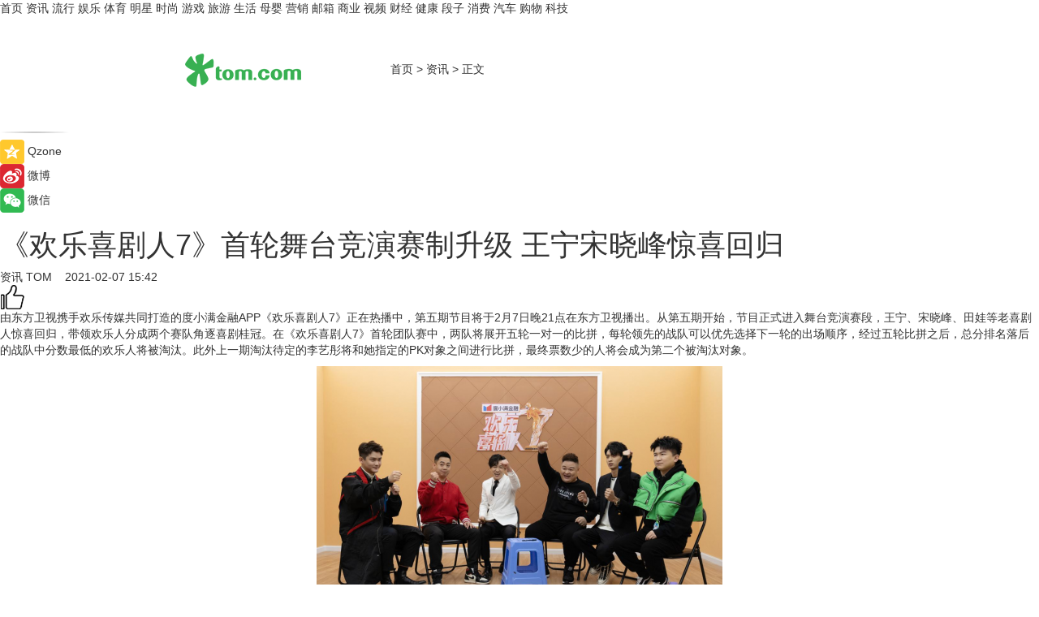

--- FILE ---
content_type: text/html
request_url: https://news.tom.com/202102/4873633524.html
body_size: 11413
content:
<!DOCTYPE html>
<html xmlns="http://www.w3.org/1999/xhtml"  lang="zh-CN" >

<!-- openCMs sreach -->
<head>
    <meta http-equiv="Content-Type" content="text/html; charset=UTF-8">
	<meta name="viewport" content="width=device-width, initial-scale=1.0">
    <meta http-equiv="X-UA-Compatible" content="IE=edge,chrome=1" >
	<meta name="referrer" content="unsafe-url" />
	<meta name="robots" content="index, follow">
   
    <title> 《欢乐喜剧人7》首轮舞台竞演赛制升级 王宁宋晓峰惊喜回归_TOM资讯</title><meta name="Description" content="由东方卫视携手欢乐传媒共同打造的度小满金融APP《欢乐喜剧人7》正在热播中，第五期节目将于2月7日晚21点在东方卫视播出。从第五期开始，节目正式进入舞台竞演赛段，王宁、宋晓峰、田娃等老喜剧人惊喜回归，带领欢乐人分成两个赛队角逐喜剧桂冠。在《欢乐喜剧人7》首轮团队赛中，两队将展开五轮一对一的比拼，每轮领先的战队可以优先选择下一轮的出场顺序，经过五轮比拼之后，总分排名落后的战队中分数最低的欢乐人将被淘汰。此外上一期淘汰待定的李艺彤将和她指定的PK对象之间进行比拼，最终票数少的人将会成为第二个被淘汰对象。">
        <meta name="keywords" content=" 首轮  舞台竞演   赛制升级  东方卫视     欢乐喜剧人  喜剧演员">
        <meta name="Imageurl" content="http://imgs.tom.com/whyz/202102/null/THUMBNAIL601f7e7549e4e.png">
        <meta property="og:type" content="article"/>
        <meta property="og:title" content=" 《欢乐喜剧人7》首轮舞台竞演赛制升级 王宁宋晓峰惊喜回归"/>
        <meta property="og:description" content="由东方卫视携手欢乐传媒共同打造的度小满金融APP《欢乐喜剧人7》正在热播中，第五期节目将于2月7日晚21点在东方卫视播出。从第五期开始，节目正式进入舞台竞演赛段，王宁、宋晓峰、田娃等老喜剧人惊喜回归，带领欢乐人分成两个赛队角逐喜剧桂冠。在《欢乐喜剧人7》首轮团队赛中，两队将展开五轮一对一的比拼，每轮领先的战队可以优先选择下一轮的出场顺序，经过五轮比拼之后，总分排名落后的战队中分数最低的欢乐人将被淘汰。此外上一期淘汰待定的李艺彤将和她指定的PK对象之间进行比拼，最终票数少的人将会成为第二个被淘汰对象。"/>
        <meta property="og:image" content="http://imgs.tom.com/whyz/202102/null/THUMBNAIL601f7e7549e4e.png"/>
        <meta property="og:url" content="https://news.tom.com/202102/4873633524.html"/>
        <meta property="og:release_date" content="2021-02-07 15:42"/>
    <meta name="applicable-device" content="pc,mobile">
	<link rel="canonical" href="https://news.tom.com/202102/4873633524.html"/>
    <!--加载图标-->
	   	 <link href="https://www.tom.com/system/modules/my.opencms.news/resources/tom/bootstrap/css/bootstrap.min.css" rel="stylesheet" type="text/css">
   	  <link href="//www.tom.com/system/modules/my.opencms.news/resources/pc/css/newcontent_auto3.css?v=4" rel="stylesheet" type="text/css">
   
	
</head>
<body>
<input  type="hidden"  value ="0" id="sltop"/>
<input  type="hidden"  value ="1054" id="jsonid"/>
<input  type="hidden"  value="/news/" id="category">
<div class="index_nav">
   <div class="index_nav_child">
<div class="index_nav_left">
<a href="//www.tom.com" title="TOM首页" id="shouye">首页</a>
<a href="//news.tom.com" title="TOM资讯" id="news">资讯</a>
<a href="//popular.tom.com" title="TOM流行" id="popular">流行</a>
<a href="//ent.tom.com" title="TOM娱乐" id="ent" >娱乐</a>
<a href="//sports.tom.com" title="TOM体育" id="sports">体育</a>
<a href="//star.tom.com" title="TOM明星" id="gossip">明星</a>
<a href="//fashion.tom.com" title="TOM时尚" id="fashion">时尚</a>
<a href="//game.tom.cn" title="TOM游戏" target="_blank" id="game">游戏</a>
<a href="//travel.tom.com" id="travel" title="TOM旅游">旅游</a>
<a href="//life.tom.com" title="TOM生活" id="life">生活</a>
<a href="//baby.tom.com" title="TOM母婴" id="baby">母婴</a>
<a href="//marketing.tom.com" title="TOM营销" id="marketing">营销</a>
<a href="//vip.tom.com" title="TOM邮箱" id="mail" target="_blank">邮箱</a>
<a href="//biz.tom.com" id="biz" title="TOM商业">商业</a>
<a href="//v.tom.com" id="tv" target="_blank" title="TOM视频">视频</a>
<a href="//finance.tom.com" id="finance" title="TOM财经">财经</a>
<a href="//health.tom.com" id="health" title="TOM健康">健康</a>
<a href="//joke.tom.com" id="joke" title="TOM段子">段子</a>
<a href="//xiaofei.tom.com" title="TOM消费" id="xiaofei">消费</a>
<a href="//car.tom.com" title="TOM汽车" id="car">汽车</a>
<a href="//www.ule.com" title="TOM购物" target="_blank">购物</a>
<a href="//tech.tom.com" title="TOM科技" id="tech">科技</a>
</div>
</div>
</div>
<div class="content_nav" id="content_nav">
    <div class="content_nav_box">
        <!--二维码-->
        <div id="qrcode" style="width:200px;height:200px;position:fixed;left:50%;top:50%; display:none;margin-left:-100px;margin-top:-100px;">aaa</div>
        <a class="back_arrow" id="back_arrow" href="javascript:history.back(-1)"><img src="https://www.tom.com/system/modules/my.opencms.news/resources/pc/pic/back_arow.png" alt></a>
        <a class="back_hot" id="back_hot" href="javascript:history.back(-1)"><img src="https://www.tom.com/system/modules/my.opencms.news/resources/pc/pic/tom_back.png" alt></a>
        <span class="tom_pc_logo"  href="https://www.tom.com"><img src="https://www.tom.com/system/modules/my.opencms.news/resources/pc/pic/tom_pc_logo.png" alt="logo"></span>
        <span class="tom_com_logo"><a href="https://www.tom.com/index2.html"> <img src="https://www.tom.com/system/modules/my.opencms.news/resources/tom/tomLogo1.png" alt="logo" ></a></span>
        <img class="tom_share" data-toggle="modal" data-target=".bs-example-modal-lg" src="//www.tom.com/system/modules/my.opencms.news/resources/pc/pic/tom_share.png" style="display: none;" alt>
		<a class="nav_left01" href="https://www.tom.com" title="网站首页" target="_blank">首页</a>
		<span class="nav_left01">&gt</span>
        <a class="nav_left01" href="https://news.tom.com" title="TOM资讯" target="_blank">资讯</a>
        <span class="nav_left01">&gt</span>
        <span class="nav_left01">正文</span>
        <span class="share_btn" name="sharebtn"  id="sharebtn" onclick="shareopen()"><img src="//www.tom.com/system/modules/my.opencms.news/resources/pc/pic/share_btn.png" alt></span>
        <div class="right_search_box" style="display:none;">
            <input value="">
            <span class="search_box_btn"><img src="//www.tom.com/system/modules/my.opencms.news/resources/pc/pic/search_btn_icon.png" alt></span>
        </div>
    </div>
</div>
<div class="wxAlert" style="display:none;z-index:9999;padding: 15px;border-radius: 3px; width:240px;height:67px;background:rgba(19,23,31,0.8);position:fixed;top:50%;left:50%;margin-top:-33.5px;margin-left:-120px;font-size:13px;color:#fff;">
    <img style="width:10px;height:9.5px;position:absolute;top:5px;right:5px;" src="https://www.tom.com/system/modules/my.opencms.news/resources/pc/pic/wx_close.png" alt>
    点击下方菜单栏  “ <img src="https://www.tom.com/system/modules/my.opencms.news/resources/shareios3.png" class="sharicoimg"  style="width: 27px; height: 27px;vertical-align: middle;" alt> ” 选择 “分享”， 把好文章分享出去!
</div>


<!-- 微信提示 -->
<div class="modal fade " id="wxmyModal" tabindex="-1" role="dialog" aria-labelledby="wxmyModalLabel" aria-hidden="true" >
    <div class="modal-dialog" >
        <img src="https://www.tom.com/system/modules/my.opencms.news/resources/shareios2.png" style="right: 0; float: right; width: 94px;margin-top:30px; margin-right:18px" alt>

        <div class="modal-content amodal-content" style="top: 250px; border:0px; width: 240px;height: 86px;left: 50%; margin-top: -33.5px;margin-left: -120px;font-size: 15px;color: rgb(255, 255, 255);background:rgba(19,23,31,0.8);padding: 4px;box-sizing: content-box;" >
            <button type="button" class="close closea" data-dismiss="modal" aria-hidden="true"  style="color: #fff;font-weight: normal; opacity: 1;">
                &times;
            </button>

            <div class="modal-body" style="padding-top:25px; text-align: center;">
                请点击右上角选择分享，把好文章分享出去
            </div>

        </div>
    </div>
</div>
<!--分享模态框-->
<div class="modal tomShare_modal fade bs-example-modal-lg tomShare_modalbs" tabindex="-1" role="dialog" aria-labelledby="myLargeModalLabel">
    <div style="margin:0;" class="modal-dialog modal-lg" role="document">
        <div class="modal-content">
            <div style="font-size:12px;" class="row text-center tomShare_modalbshe">
                <div data-dismiss="modal" class="col-xs-3"  id="pyq">
                    <img src="https://www.tom.com/system/modules/my.opencms.news/resources/pc/pic/tom_pyq.png" alt>
                    <div style="margin-top: 6px;" class="row">
                        <div class="col-xs-12">朋友圈</div>
                    </div>
                </div>
                <div data-dismiss="modal" class="col-xs-3"  id="wx">
                    <img  src="https://www.tom.com/system/modules/my.opencms.news/resources/pc/pic/tom_wechat.png" alt>
                    <div style="margin-top: 6px;" class="row">
                        <div class="col-xs-12">微信好友</div>
                    </div>
                </div>
                <div data-dismiss="modal" class="col-xs-3" id="qzone" onclick="shareToQzone()">
                    <img  src="//www.tom.com/system/modules/my.opencms.news/resources/pc/pic/tom_space.png" alt >
                    <div style="margin-top: 6px;" class="row">
                        <div class="col-xs-12">QQ空间</div>
                    </div>
                </div>
                <div data-dismiss="modal" class="col-xs-3" id="qq" onclick="shareToQQ()">
                    <img  src="https://www.tom.com/system/modules/my.opencms.news/resources/pc/pic/tom_qq1.png" alt>
                    <div style="margin-top: 6px;" class="row">
                        <div class="col-xs-12">QQ</div>
                    </div>
                </div>
            </div>
            <div style="" class="row">
                <div data-dismiss="modal" style="" class="col-xs-12 text-center tomShare_modalfb">
                    取消
                </div>
            </div>
        </div>
    </div>
</div>
<!--文章内容部分-->
<div class="content_body_box">
    <div class="content_body_left" id="content_body_left">
        <div class="scan_box">
            <div class="scan_box_text"></div>
            <div class="scan_box_img" id="scan_box_img"></div>
        </div>
        <div class="left_line"><img src="https://www.tom.com/system/modules/my.opencms.news/resources/pc/pic/left_line.png" alt></div>
        <div class="kongjian_share">
            <span class="kongjian_share_img"><img src="https://www.tom.com/system/modules/my.opencms.news/resources/pc/pic/kongjian_share.png" alt></span>
            <span class="kongjian_share_text">Qzone</span>
        </div>
        <div class="weibo_share">
            <span class="weibo_share_img"><img src="https://www.tom.com/system/modules/my.opencms.news/resources/pc/pic/weibo_share.png" alt></span>
            <span class="weibo_share_text">微博</span>
        </div>
        <div class="weixin_share">
            <span class="weixin_share_img"><img src="https://www.tom.com/system/modules/my.opencms.news/resources/pc/pic/weixin_share.png" alt></span>
            <span class="weixin_share_text">微信</span>
            <span class="weixin_share_scan" id="weixin_share_scan">
				</span>
        </div>
    </div>
    <div class="content_body_center" id="content_body_center">
        <div class="content_news_box">
            <h1 class="news_box_title news_box_title1"> 《欢乐喜剧人7》首轮舞台竞演赛制升级 王宁宋晓峰惊喜回归</h1>

                <!-- 写下想法弹出框 -->
                <div id="alert_share" style="display:none;border-color:rgba(66,66,66,0.1);background-color:#fff;box-shadow: 4px 7px 9px -8px rgb(66,66,66);color:#000000;" class="alert alert-success alert-dismissable fade in">
                    <button style="top: -13px;right: -26px;outline: 0;" type="button" class="close" aria-hidden="true">
                        &times;
                    </button>
                    <img style="width:14px;height:14px;" src="https://www.tom.com/system/modules/my.opencms.news/resources/pc/pic/tom_check.png" alt >
                    <strong>为推荐给更多人</strong>
                    <strong data-toggle="modal"  class="setdata" data-target=".bs-example-modal-lg" style="color:#31ba52;" >分享写下你的想法></strong>
                </div>
				
				  
				<div class="news_box_inforlinre">
				<div class="news_box_inforlinreab"></div>
                <div class="news_box_infor">
				<span class="formtag">资讯</span>
				 <span class="infor_from infor_froma">

								<a class="infor_from_a" href="/sourcelink.html?linkfrom=http://www.tom.com"  target="_blank"            rel="nofollow">
											TOM  &nbsp;&nbsp;</a>
									</span>
						<span class="infor_time">
							2021-02-07 15:42</span>
                   
                    <!--点赞新样式-->
                     	<div class="tom_fabulous tom_fabulousa">
                        <div class="tom_fabulousdiv" id="m_like">
                            <img class="tom_fabulousimg" src="https://www.tom.com/system/modules/my.opencms.news/resources/tom/phone_noclick.png" alt ><span class="tom_fabulousspan" id="num"></span>
                        </div>

                    </div>
                </div>
                <div class="news_box_text">
                    <html>
 <head></head>
 <body>
  <p>由东方卫视携手欢乐传媒共同打造的度小满金融APP《欢乐喜剧人7》正在热播中，第五期节目将于2月7日晚21点在东方卫视播出。从第五期开始，节目正式进入舞台竞演赛段，王宁、宋晓峰、田娃等老喜剧人惊喜回归，带领欢乐人分成两个赛队角逐喜剧桂冠。在《欢乐喜剧人7》首轮团队赛中，两队将展开五轮一对一的比拼，每轮领先的战队可以优先选择下一轮的出场顺序，经过五轮比拼之后，总分排名落后的战队中分数最低的欢乐人将被淘汰。此外上一期淘汰待定的李艺彤将和她指定的PK对象之间进行比拼，最终票数少的人将会成为第二个被淘汰对象。</p> 
  <center>
   <img src="http://imgs.tom.com/whyz/202102/null/CONTENT601f7e74e827e.png" alt="《欢乐喜剧人7》首轮舞台竞演赛制升级 王宁宋晓峰惊喜回归" border="0">
  </center> 
  <p>老喜剧人的回归将为观众带来精彩表现，曾经在《欢乐喜剧人》舞台上留下16个作品的王宁，这次会带来什么作品？代队长田娃和从助演嘉宾到主演的孔云龙又会有什么样的精彩表现？</p> 
  <p><strong>田娃魔性台词“嘎嘎一嘎子”相当洗脑 王宁搞笑演绎揭示影视行业恶习</strong></p> 
  <p>作为大众熟悉的喜剧演员，“实力笑匠”王宁和喜剧界的“甜蜜宝贝”田娃此次迎来正面PK。田娃出演的田大坑，因为参加同学会穿着问题和媳妇闹崩，又因为各种误会在同学会上帮仰慕自己媳妇的同学传话，上演了一出令人啼笑皆非的闹剧。他魔性的台词“嘎嘎一嘎子”也相当洗脑，迅速引起欢乐人们争相模仿。</p> 
  <center>
   <img src="http://imgs.tom.com/whyz/202102/null/CONTENT601f7e751ee6f.png" alt="《欢乐喜剧人7》首轮舞台竞演赛制升级 王宁宋晓峰惊喜回归" border="0">
  </center> 
  <p>而参加过两季《欢乐喜剧人》的王宁，此次回到喜剧人舞台结合自己的真实经历，通过一个籍籍无名却一直坚持演员梦的小角色和念字母代替台词的小鲜肉、倚老卖老毫无职业操守的老戏骨进行对比，揭示了影视行业的恶习。此外还通过戏中戏的方式，还原了李成儒经典三连“如芒在背、如鲠在喉、如坐针毡”，作品好笑之余又意蕴深长。</p> 
  <center>
   <img src="http://imgs.tom.com/whyz/202102/null/CONTENT601f7e7549e4e.png" alt="《欢乐喜剧人7》首轮舞台竞演赛制升级 王宁宋晓峰惊喜回归" border="0">
  </center> 
  <p><strong>德云三哥孔云龙“一心求火” 范湉湉再现女演员的日常泪洒当场</strong></p> 
  <p>第一次以主演的身份登上《欢乐喜剧人》舞台的孔云龙，演绎了一个“为了火”付出各种努力的喜剧形象。为此他不惜自黑的同时也不忘“黑”一把同门师兄弟，他吐槽岳云鹏火了之后开始吃营养早餐，孟鹤堂火了之后盘于谦老师的脑袋，张鹤伦三进三出德云社。为了能火他不仅自认有三大绝症“撞不死，崩不死，摔不死”，还在舞台上跳舞，最终更是被李云杰和张鹤伦拖着下台。</p> 
  <center>
   <img src="http://imgs.tom.com/whyz/202102/null/CONTENT601f7e757428a.png" alt="《欢乐喜剧人7》首轮舞台竞演赛制升级 王宁宋晓峰惊喜回归" border="0">
  </center> 
  <p>天不怕地不怕的搞笑女孩范湉湉此次演绎了一个为了拍戏在片场孤零零过节的女演员，前一刻和剧组工作人员热热闹闹开玩笑，后一刻一个人孤零零的过节，最后面对远道而来的“父母”更是感动到泪洒现场。她的表演也引起同为演员的欢乐人们的共鸣，大家都红了眼眶。</p> 
  <center>
   <img src="http://imgs.tom.com/whyz/202102/null/CONTENT601f7e75a0839.png" alt="《欢乐喜剧人7》首轮舞台竞演赛制升级 王宁宋晓峰惊喜回归" border="0">
  </center> 
  <p><strong>李艺彤演绎重度选择困难症患者 淘汰赛开始将有欢乐人离开舞台</strong></p> 
  <p>继上次大跳应援舞的李艺彤，此次演绎了一个重度选择困难症患者，该不该答应男朋友求婚、要不要跟朋友喝下午茶等问题都能让她纠结不已，难以做决定。最终她在心理医生为她设置的情景式疗法中，偶遇前男友，又正好碰上初中同学打劫，面对两人的追求和表白，她听从内心真实想法，选择了救前男友，突破内心障碍成功治愈选择困难症，还收获了甜甜的爱情。</p> 
  <center>
   <img src="http://imgs.tom.com/whyz/202102/null/CONTENT601f7e75d07d1.png" alt="《欢乐喜剧人7》首轮舞台竞演赛制升级 王宁宋晓峰惊喜回归" border="0">
  </center> 
  <p>欢乐人们经过前几期的喜剧学习，逐渐找到喜剧表演的感觉。而老喜剧人的回归在惊喜之余，也让两队之间的比拼变得更具看点。本期王宁带领的“火龙果队”和田娃带领的“地瓜队”之间将上演什么精彩的比拼，究竟谁胜谁负？每周日晚21点敬请锁定东方卫视《欢乐喜剧人7》，赛制升级，欢乐常在。</p> 
  <p>&nbsp;</p>
 </body>
</html><!--增加原创提示-->
					<span id="adright" style="color: #ffffff;display:none">0</span>
                </div>
				</div>
				<div class="news_box_banner_pc1" style="margin-top: 10px;margin-bottom: 20px;">
					<a class="a_img_border" href="//game.tom.com?pop=1"  rel="nofollow"  ><img src="https://www.tom.com/system/modules/my.opencms.news/resources/pc/pic/banner/tem_pc1.jpg" alt/>
					<div class="guanggao">
						广告
					</div>
					</a>
				</div>
				
                <div class="news_box_operation">
				  <div class="news_box_report news_box_reporta"><a href="https://www.tom.com/partner/jubao.html" target="_blank" rel="nofollow">举报</a></div>
					 	<span class="infor_author">责任编辑：
							WY-BD</span>
                  
                    <div style="margin-top: 50px;text-align: center;">
                        <div style="display: inline-block;" id="pc_like">
                            <img src="https://www.tom.com/system/modules/my.opencms.news/resources/pc/pic/pc_noclick.png"   alt >
                            <p style="margin-top: 10px;" id="num"></p>
                        </div>
                    </div>
                </div>
				  <div class="news_box_operation_mhead" >
				  
				  </div>
                <div class="news_box_operation_m" style="text-align:right;font-size:13px;color:#666666;margin-bottom:20px;">
                    责任编辑：
                    WY-BD<!--<div style="margin-top: 40px;text-align: center;">
                        <div style="display: inline-block; border: 1px solid #c5c5c5; border-radius: 51px; padding: 5px; min-width: 134px; font-size: 16px; cursor: pointer; color: #4f5054;" id="m_like">
                            <img style="vertical-align: middle;width: 20px;" src="//www.tom.com/system/modules/my.opencms.news/resources/tom/phone_noclick.png"><span style="margin-top: 10px;vertical-align: middle;padding-left: 5px;" id="num">赞</span>
                        </div>

                    </div>-->

                </div>
            <!-- app分享-->
            <div class="news_box_share" id="news_box_share">
                <div id="sharetxt" class="share_title" >
                    <span>————</span>&nbsp;&nbsp;&nbsp;&nbsp;分享到&nbsp;&nbsp;&nbsp;&nbsp;<span>————</span>
                </div>
                <div id="sharebtn4" class="contect_share">
                    <div class="share_platform">
                        <div class="share_weixin"><a id="wx" onclick="shareToWx()">
                            <div><img src="https://www.tom.com/system/modules/my.opencms.news/resources/pc/pic/weixin3.png"></div>
                            <div class="share_text">微信好友</div>
                        </a>
                        </div>
                        <div class="share_quan"><a id="pyq" onclick="shareToWxpyq()">
                            <div><img src="https://www.tom.com/system/modules/my.opencms.news/resources/pc/pic/quan3.png"></div>
                            <div class="share_text">朋友圈</div>
                        </a>
                        </div>
                        <div class="share_qq"><a id="qq" onclick="shareToQQ()">
                            <div><img src="https://www.tom.com/system/modules/my.opencms.news/resources/pc/pic/QQ3.png"></div>
                            <div class="share_text">QQ好友</div>
                        </a>
                        </div>
                        <div class="share_kongjian"><a id="qzone" onclick="shareToQzone()">
                            <div><img src="https://www.tom.com/system/modules/my.opencms.news/resources/pc/pic/kongjian3.png"></div>
                            <div class="share_text">QQ空间</div>
                        </a>
                        </div>
                        <script id="app" type="text/javascript"></script>
                    </div>
                </div>
            </div>
            <div class="news_box_banner_pc"></div>
        </div>
		
		  <div class="news_box_banner_phone">
       
    </div>
		
			
		<div class="shoujiline"></div>
		<div class="shouji">
			<div class="pic_news_title">
				<span class="mrelation_titlespanicom">&nbsp;</span>
				<span class="mrelation_titlespan">相关推荐</span>
			</div>
			<div class='news'>        <div class='news-left'>            <div class='desc' style='vertical-align: middle;'>                <div class='news_left_title'><a href='//star.tom.com/202205/1806005683.html'>钟欣潼《乘风破浪》初亮相 《天外来物》舞台引发关注</a>                </div>                <div class='footer' style='float: left;margin-top:5px;'>                    <div class='footer_source'>                       <span>奇偶记娱乐</span>                    </div>                </div>                <span class='push_time push_timea' style='line-height:19px;margin-top:10px'>05-21 16:21</span></div>        </div>        <a href='//star.tom.com/202205/1806005683.html'>            <div class='pic'>                <img class='pic1' src='https://imgs.tom.com/gossip/202205/1806005683/THUMBNAILFADFF9B82CA54A7E.jpg' alt='钟欣潼《乘风破浪》初亮相 《天外来物》舞台引发关注'>            </div>        </a>    </div><div class='three_image_news'>        <a href='//ent.tom.com/202205/1119206578.html'>            <div class='news_title'>阿云嘎《爱乐之都》被演员匠心精神打动落泪 称在舞台上要有自信</div>            <div class='news_pic3'>                <img class='pic1' src='https://imgs.tom.com/ent/202205/1119206578/THUMBNAIL2c7cd3cc5fce2b97.jpg' alt='阿云嘎《爱乐之都》被演员匠心精神打动落泪 称在舞台上要有自信'>                <img class='pic2' src='https://imgs.tom.com/ent/202205/1119206578/THUMBNAILafc2c22c09608f6e.jpg' alt='阿云嘎《爱乐之都》被演员匠心精神打动落泪 称在舞台上要有自信'>                <img class='pic2' src='https://imgs.tom.com/ent/202205/1119206578/THUMBNAIL964e0ae25a099c02.jpg' alt='阿云嘎《爱乐之都》被演员匠心精神打动落泪 称在舞台上要有自信'>            </div>        </a>        <div class='news_infor'>            <div class='source'>                <span>南方娱乐网</span>            </div>            <span class='push_time'>05-24 19:01</span>        </div>    </div><div class='news'>        <div class='news-left'>            <div class='desc' style='vertical-align: middle;'>                <div class='news_left_title'><a href='//ent.tom.com/202205/1386608955.html'>苏有朋《了不起！舞社》社长力势不可挡 畅聊火锅局贡献连环惊喜</a>                </div>                <div class='footer' style='float: left;margin-top:5px;'>                    <div class='footer_source'>                       <span>南方娱乐网</span>                    </div>                </div>                <span class='push_time push_timea' style='line-height:19px;margin-top:10px'>05-17 08:26</span></div>        </div>        <a href='//ent.tom.com/202205/1386608955.html'>            <div class='pic'>                <img class='pic1' src='https://imgs.tom.com/ent/202205/1386608955/THUMBNAIL1749ab7a2d343cbc.jpg' alt='苏有朋《了不起！舞社》社长力势不可挡 畅聊火锅局贡献连环惊喜'>            </div>        </a>    </div><div class='news'>        <div class='news-left'>            <div class='desc' style='vertical-align: middle;'>                <div class='news_left_title'><a href='//ent.tom.com/202205/1831205525.html'>那英初舞台重现《守候》 录音室版本惊喜上线</a>                </div>                <div class='footer' style='float: left;margin-top:5px;'>                    <div class='footer_source'>                       <span>南方娱乐网</span>                    </div>                </div>                <span class='push_time push_timea' style='line-height:19px;margin-top:10px'>05-22 20:02</span></div>        </div>        <a href='//ent.tom.com/202205/1831205525.html'>            <div class='pic'>                <img class='pic1' src='https://imgs.tom.com/ent/202205/1831205525/THUMBNAILd15a78699f0a734f.jpg' alt='那英初舞台重现《守候》 录音室版本惊喜上线'>            </div>        </a>    </div><div class='three_image_news'>        <a href='//star.tom.com/202205/1021402584.html'>            <div class='news_title'>胡彦斌与原唱共创改编舞台，《为歌而赞》第二季精彩加料！</div>            <div class='news_pic3'>                <img class='pic1' src='https://imgs.tom.com/gossip/202205/1021402584/THUMBNAIL642cc35c4563a690.jpg' alt='胡彦斌与原唱共创改编舞台，《为歌而赞》第二季精彩加料！'>                <img class='pic2' src='https://imgs.tom.com/gossip/202205/1021402584/THUMBNAIL80828e762866eba0.jpg' alt='胡彦斌与原唱共创改编舞台，《为歌而赞》第二季精彩加料！'>                <img class='pic2' src='https://imgs.tom.com/gossip/202205/1021402584/THUMBNAIL707910695f2054fd.jpg' alt='胡彦斌与原唱共创改编舞台，《为歌而赞》第二季精彩加料！'>            </div>        </a>        <div class='news_infor'>            <div class='source'>                <span>京娱网</span>            </div>            <span class='push_time'>05-24 08:47</span>        </div>    </div></div>
		
		<div class="recommend_text">
		      <div class="relation_title" id="list-container">
		          <span style=""  class="relation_titlespanico">&nbsp;</span>
		          <span style="" class="relation_titlespan">热点精选</span>
		      </div>
		   <div class='item-container item-none item-noned'><ul class='tem-nonere'><li class='item-left'><a  class='a_img_border'  target='_blank' href='//xiaofei.tom.com/202205/1130008211.html'><img class='item-img' src='https://imgs.tom.com/xiaofei/202205/1130008211/THUMBNAIL9dbffe27dc2f3c41.jpg' alt='ColorOS 12流畅再升级，Reno8系列36个月后依旧畅快'></a></li><li class='item-right'><div class='divh4'><a target='_blank' href='//xiaofei.tom.com/202205/1130008211.html'>ColorOS 12流畅再升级，Reno8系列36个月后依旧畅快</a></div><p class='soddd'><span class='spanna'>泡泡网</span><span class='publish-time publish-timepc'>2022-05-24 19:48</span><span class='publish-time publish-timemb'>05-24 19:48</span></p></li></ul></div><div class='item-container item-none item-noneb'><div class='divh4'><a target='_blank' href='//xiaofei.tom.com/202205/1130008111.html'>双芯人像旗舰OPPO Reno8 Pro+，618换机值得买吗</a></div><ul><li class='item-center'><a class='a_img_border' target='_blank' href='//xiaofei.tom.com/202205/1130008111.html'><img class='item-img' src='https://imgs.tom.com/xiaofei/202205/1130008111/THUMBNAIL399ecada4206bee5.jpg' alt='双芯人像旗舰OPPO Reno8 Pro+，618换机值得买吗'></a></li><li class='item-center'><a class='a_img_border' target='_blank' href='//xiaofei.tom.com/202205/1130008111.html'><img class='item-img' src='https://imgs.tom.com/xiaofei/202205/1130008111/THUMBNAIL7858240258ac293a.jpg' alt='双芯人像旗舰OPPO Reno8 Pro+，618换机值得买吗'></a></li><li class='item-center'><a class='a_img_border' target='_blank' href='//xiaofei.tom.com/202205/1130008111.html'><img class='item-img' src='https://imgs.tom.com/xiaofei/202205/1130008111/THUMBNAILfe2232ea54405cf6.jpg' alt='双芯人像旗舰OPPO Reno8 Pro+，618换机值得买吗'></a></li></ul><div class='item-bottom'><p class='soddd'><span class='spanna'>泡泡网</span><span class='publish-time publish-timepc'>2022-05-24 19:33</span><span class='publish-time publish-timemb'>05-24 19:33</span></p></div></div><div class='item-container item-none item-noned'><ul class='tem-nonere'><li class='item-left'><a  class='a_img_border'  target='_blank' href='//ent.tom.com/202205/1103003543.html'><img class='item-img' src='https://imgs.tom.com/ent/202205/1103003543/THUMBNAIL9D11466A5E6140E8.jpg' alt='《诗眼倦天涯》电影幕后纪实“天”辑发布：千江万湖踏云来'></a></li><li class='item-right'><div class='divh4'><a target='_blank' href='//ent.tom.com/202205/1103003543.html'>《诗眼倦天涯》电影幕后纪实“天”辑发布：千江万湖踏云来</a></div><p class='soddd'><span class='spanna'>南方娱乐网</span><span class='publish-time publish-timepc'>2022-05-24 19:24</span><span class='publish-time publish-timemb'>05-24 19:24</span></p></li></ul></div><div class='item-container item-none item-noneb'><div class='divh4'><a target='_blank' href='//ent.tom.com/202205/1103002777.html'>《安娜的爱人》定档5月28日，李承铉陈艳茜深陷爱情疑云</a></div><ul><li class='item-center'><a class='a_img_border' target='_blank' href='//ent.tom.com/202205/1103002777.html'><img class='item-img' src='https://imgs.tom.com/ent/202205/1103002777/THUMBNAILb5790179fdf205db.jpg' alt='《安娜的爱人》定档5月28日，李承铉陈艳茜深陷爱情疑云'></a></li><li class='item-center'><a class='a_img_border' target='_blank' href='//ent.tom.com/202205/1103002777.html'><img class='item-img' src='https://imgs.tom.com/ent/202205/1103002777/THUMBNAIL23669be836e0e70e.jpg' alt='《安娜的爱人》定档5月28日，李承铉陈艳茜深陷爱情疑云'></a></li><li class='item-center'><a class='a_img_border' target='_blank' href='//ent.tom.com/202205/1103002777.html'><img class='item-img' src='https://imgs.tom.com/ent/202205/1103002777/THUMBNAILb9e2a84d43f30977.jpg' alt='《安娜的爱人》定档5月28日，李承铉陈艳茜深陷爱情疑云'></a></li></ul><div class='item-bottom'><p class='soddd'><span class='spanna'>南方娱乐网</span><span class='publish-time publish-timepc'>2022-05-24 19:11</span><span class='publish-time publish-timemb'>05-24 19:11</span></p></div></div><div class='item-container item-none item-noneb'><div class='divh4'><a target='_blank' href='//ent.tom.com/202205/1119206578.html'>阿云嘎《爱乐之都》被演员匠心精神打动落泪 称在舞台上要有自信</a></div><ul><li class='item-center'><a class='a_img_border' target='_blank' href='//ent.tom.com/202205/1119206578.html'><img class='item-img' src='https://imgs.tom.com/ent/202205/1119206578/THUMBNAIL2c7cd3cc5fce2b97.jpg' alt='阿云嘎《爱乐之都》被演员匠心精神打动落泪 称在舞台上要有自信'></a></li><li class='item-center'><a class='a_img_border' target='_blank' href='//ent.tom.com/202205/1119206578.html'><img class='item-img' src='https://imgs.tom.com/ent/202205/1119206578/THUMBNAILafc2c22c09608f6e.jpg' alt='阿云嘎《爱乐之都》被演员匠心精神打动落泪 称在舞台上要有自信'></a></li><li class='item-center'><a class='a_img_border' target='_blank' href='//ent.tom.com/202205/1119206578.html'><img class='item-img' src='https://imgs.tom.com/ent/202205/1119206578/THUMBNAIL964e0ae25a099c02.jpg' alt='阿云嘎《爱乐之都》被演员匠心精神打动落泪 称在舞台上要有自信'></a></li></ul><div class='item-bottom'><p class='soddd'><span class='spanna'>南方娱乐网</span><span class='publish-time publish-timepc'>2022-05-24 19:01</span><span class='publish-time publish-timemb'>05-24 19:01</span></p></div></div><div class='item-container item-none item-noned'><ul class='tem-nonere'><li class='item-left'><a  class='a_img_border'  target='_blank' href='//biz.tom.com/202205/1122808127.html'><img class='item-img' src='https://imgs.tom.com/biz/202205/1122808127/THUMBNAILD08567257E614AFB.jpg' alt='快手Q1营收210.67亿元同比增长23.8%，电商交易总额达1750.76亿元'></a></li><li class='item-right'><div class='divh4'><a target='_blank' href='//biz.tom.com/202205/1122808127.html'>快手Q1营收210.67亿元同比增长23.8%，电商交易总额达1750.76亿元</a></div><p class='soddd'><span class='spanna'>猎云网</span><span class='publish-time publish-timepc'>2022-05-24 17:57</span><span class='publish-time publish-timemb'>05-24 17:57</span></p></li></ul></div><div class='item-container item-none item-noneb'><div class='divh4'><a target='_blank' href='//life.tom.com/202205/4125581292.html'>手杨超越玩转Z世代 “周黑鸭单手吃虾”成流行新吃法</a></div><ul><li class='item-center'><a class='a_img_border' target='_blank' href='//life.tom.com/202205/4125581292.html'><img class='item-img' src='https://imgs.tom.com/whyz/202205/4125581292/THUMBNAILf667a0f1f539f389.jpeg' alt='手杨超越玩转Z世代 “周黑鸭单手吃虾”成流行新吃法'></a></li><li class='item-center'><a class='a_img_border' target='_blank' href='//life.tom.com/202205/4125581292.html'><img class='item-img' src='https://imgs.tom.com/whyz/202205/4125581292/THUMBNAIL3ba807b58f3f7126.jpeg' alt='手杨超越玩转Z世代 “周黑鸭单手吃虾”成流行新吃法'></a></li><li class='item-center'><a class='a_img_border' target='_blank' href='//life.tom.com/202205/4125581292.html'><img class='item-img' src='https://imgs.tom.com/whyz/202205/4125581292/THUMBNAILc66742d57abcea6c.jpeg' alt='手杨超越玩转Z世代 “周黑鸭单手吃虾”成流行新吃法'></a></li></ul><div class='item-bottom'><p class='soddd'><a href=http://www.tom.com target='_blank' rel='nofollow' class='source_text'>TOM</a><span class='publish-time publish-timepc'>2022-05-24 17:55</span><span class='publish-time publish-timemb'>05-24 17:55</span></p></div></div><div class='item-container item-none item-noneb'><div class='divh4'><a target='_blank' href='//fashion.tom.com/202205/4123029336.html'>京东奢品618携重磅福利开启预售！定金最高膨胀100倍、爆品低至3折</a></div><ul><li class='item-center'><a class='a_img_border' target='_blank' href='//fashion.tom.com/202205/4123029336.html'><img class='item-img' src='https://imgs.tom.com/whyz/202205/4123029336/THUMBNAIL4603eeab7a93ed2d.jpeg' alt='京东奢品618携重磅福利开启预售！定金最高膨胀100倍、爆品低至3折'></a></li><li class='item-center'><a class='a_img_border' target='_blank' href='//fashion.tom.com/202205/4123029336.html'><img class='item-img' src='https://imgs.tom.com/whyz/202205/4123029336/THUMBNAILaf02e99b68fdc83f.jpeg' alt='京东奢品618携重磅福利开启预售！定金最高膨胀100倍、爆品低至3折'></a></li><li class='item-center'><a class='a_img_border' target='_blank' href='//fashion.tom.com/202205/4123029336.html'><img class='item-img' src='https://imgs.tom.com/whyz/202205/4123029336/THUMBNAIL8299110ae38aabde.jpeg' alt='京东奢品618携重磅福利开启预售！定金最高膨胀100倍、爆品低至3折'></a></li></ul><div class='item-bottom'><p class='soddd'><a href=http://www.tom.com target='_blank' rel='nofollow' class='source_text'>TOM</a><span class='publish-time publish-timepc'>2022-05-24 17:49</span><span class='publish-time publish-timemb'>05-24 17:49</span></p></div></div><div class='item-container item-none item-noned'><ul class='tem-nonere'><li class='item-left'><a  class='a_img_border'  target='_blank' href='//life.tom.com/202205/1122681364.html'><img class='item-img' src='https://imgs.tom.com/life/202205/1122681364/THUMBNAIL28556dd0e1e9e307.jpg' alt='后来者”分羹线上 剧本杀实体店还有几成机会'></a></li><li class='item-right'><div class='divh4'><a target='_blank' href='//life.tom.com/202205/1122681364.html'>后来者”分羹线上 剧本杀实体店还有几成机会</a></div><p class='soddd'><span class='spanna'>北京商报网</span><span class='publish-time publish-timepc'>2022-05-24 17:30</span><span class='publish-time publish-timemb'>05-24 17:30</span></p></li></ul></div><div class='item-container item-none item-noneb'><div class='divh4'><a target='_blank' href='//xiaofei.tom.com/202205/4119520710.html'> 蝉妈妈发布抖音Q1滋补膳食行业报告：女性养生产品占头部市场</a></div><ul><li class='item-center'><a class='a_img_border' target='_blank' href='//xiaofei.tom.com/202205/4119520710.html'><img class='item-img' src='https://imgs.tom.com/whyz/202205/4119520710/THUMBNAIL1941eb25b4c2d7ab.jpg' alt=' 蝉妈妈发布抖音Q1滋补膳食行业报告：女性养生产品占头部市场'></a></li><li class='item-center'><a class='a_img_border' target='_blank' href='//xiaofei.tom.com/202205/4119520710.html'><img class='item-img' src='https://imgs.tom.com/whyz/202205/4119520710/THUMBNAILb32890640e690d09.jpg' alt=' 蝉妈妈发布抖音Q1滋补膳食行业报告：女性养生产品占头部市场'></a></li><li class='item-center'><a class='a_img_border' target='_blank' href='//xiaofei.tom.com/202205/4119520710.html'><img class='item-img' src='https://imgs.tom.com/whyz/202205/4119520710/THUMBNAIL6cca80d9dcbc9688.jpg' alt=' 蝉妈妈发布抖音Q1滋补膳食行业报告：女性养生产品占头部市场'></a></li></ul><div class='item-bottom'><p class='soddd'><a href=http://www.tom.com target='_blank' rel='nofollow' class='source_text'>TOM</a><span class='publish-time publish-timepc'>2022-05-24 17:28</span><span class='publish-time publish-timemb'>05-24 17:28</span></p></div></div></div> 
		   <div class="newdixian">
        人家也是有底线的啦~
    </div>
		
    </div>

  
  
   
  
  
    <div class="content_body_right" id="content_body_right">
		 <div class="body_right_banner" id="body_right_banner"><div class="guanggao" style="display:none">广告</div>
        </div>
	
        <div class="recommend_pic_news" id="recommend_pic_news">
            <div class="pic_news_title">相关推荐</div>

            <div class='pic_news01'><a href='//star.tom.com/202205/1806005683.html' target='_blank' title='钟欣潼《乘风破浪》初亮相 《天外来物》舞台引发关注'><img src='https://imgs.tom.com/gossip/202205/1806005683/THUMBNAILFADFF9B82CA54A7E.jpg' width='270' height='152' alt><p class='pic_news01_title'>钟欣潼《乘风破浪》初亮相 《天外来物》舞台引发关注</p></a></div><div class='friend_line'></div><div class='pic_news01'><a href='//ent.tom.com/202205/1119206578.html' target='_blank' title='阿云嘎《爱乐之都》被演员匠心精神打动落泪 称在舞台上要有自信'><img src='https://imgs.tom.com/ent/202205/1119206578/THUMBNAIL2c7cd3cc5fce2b97.jpg' width='270' height='152' alt><p class='pic_news01_title'>阿云嘎《爱乐之都》被演员匠心精神打动落泪 称在舞台上要有自信</p></a></div><div class='friend_line'></div><div class='pic_news01'><a href='//ent.tom.com/202205/1386608955.html' target='_blank' title='苏有朋《了不起！舞社》社长力势不可挡 畅聊火锅局贡献连环惊喜'><img src='https://imgs.tom.com/ent/202205/1386608955/THUMBNAIL1749ab7a2d343cbc.jpg' width='270' height='152' alt><p class='pic_news01_title'>苏有朋《了不起！舞社》社长力势不可挡 畅聊火锅局贡献连环惊喜</p></a></div><div class='friend_line'></div><div class='pic_news01'><a href='//ent.tom.com/202205/1831205525.html' target='_blank' title='那英初舞台重现《守候》 录音室版本惊喜上线'><img src='https://imgs.tom.com/ent/202205/1831205525/THUMBNAILd15a78699f0a734f.jpg' width='270' height='152' alt><p class='pic_news01_title'>那英初舞台重现《守候》 录音室版本惊喜上线</p></a></div><div class='friend_line'></div><div class='pic_news01'><a href='//star.tom.com/202205/1021402584.html' target='_blank' title='胡彦斌与原唱共创改编舞台，《为歌而赞》第二季精彩加料！'><img src='https://imgs.tom.com/gossip/202205/1021402584/THUMBNAIL642cc35c4563a690.jpg' width='270' height='152' alt><p class='pic_news01_title'>胡彦斌与原唱共创改编舞台，《为歌而赞》第二季精彩加料！</p></a></div><div class='friend_line'></div></div>
       
         <div id="makeline"></div>
        <input type='hidden' id="markvalue"/>
        <div class="body_right_banner" id="body_right_bottom_banner"><div class="guanggao">广告</div>
        </div>
    </div>
</div>
	<span  id="back_top"></span>
	 <span class="ina_fhdb" id="ina_fhdb"><img src="//www.tom.com/system/modules/my.opencms.news/resources/tom/fhdb1.png" alt></span>

<!--  内容页底部信息-->
<div class="sohu-index-v3" style="margin-top: 60px;margin-bottom:-50px">
    <div class="service-info area clearfix1">
        <div class="report">
            <ul style="padding-left: 50px;width: 1180px;">
             	<li style="margin-left:60px;">
					<a href="http://www.beian.gov.cn/portal/registerSystemInfo?recordcode=11010502041454" target="_blank" rel="nofollow" >
					<img src="//www.tom.com/system/modules/my.opencms.news/resources/tomcms/g-a.png"   width="36px" height="36px"  alt="" >京公网安备<br>11010502041454号</a>
				</li>
				<li style="margin-left:20px;">
					<a href="//www.12377.cn" target="_blank" rel="nofollow" ><img src="//www.tom.com/system/modules/my.opencms.news/resources/tomcms/pic02.jpg"   width="30px" height="32px"   alt="">网上有害信息<br>举报专区</a>
				</li>
				<li style="margin-left:-10px;">
					<a href="//www.12377.cn" target="_blank" rel="nofollow"><img src="//www.tom.com/system/modules/my.opencms.news/resources/tomcms/pic02.jpg"  width="30px" height="32px"  alt="">中央网信办违法和<br>不良信息举报中心</a>
				</li>
				<li style="margin-left:10px;">
					<a href="//www.12321.cn" target="_blank" rel="nofollow"><img src="//www.tom.com/system/modules/my.opencms.news/resources/tomcms/1232l-j.png"   width="36px" height="36px" alt="">12321垃圾信息<br>举报中心</a>
				</li>
				<li style="margin-left:0px;">
					<!-- 此链接不能使用https协议 20210827 -->
					<a href="http://www.bjjubao.org/index.htm" target="_blank" rel="nofollow"><img src="//www.tom.com/system/modules/my.opencms.news/resources/tomcms/pic03.gif"   width="28px" height="32px"  alt="">北京市互联网举报<br>中心</a>
				</li>
            </ul>
        </div>
        <div class="license clearfix1">
            <div class="left boxA">

                <p><a href="https://news.tom.com/paizhao/05.html" target="_blank"  rel="nofollow">电信与信息服务业务经营许可证京ICP证&nbsp;010287号</a></p>
                <p><a href="https://news.tom.com/paizhao/03.html" target="_blank"  rel="nofollow">广播电视节目制作许可证(京)&nbsp;字第00713号</a></p>
            </div>
            <div class="left boxB">
                <p><a href="https://news.tom.com/paizhao/06.html" target="_blank"  rel="nofollow">信息网络传播视听节目许可证号&nbsp;0105093号</a></p>
                <p><a href="https://news.tom.com/paizhao/02.html" target="_blank"  rel="nofollow">增值电信业务经营许可证B2-20090011号</a></p>

            </div>
            <div class="left boxC">
                 <p><a href="http://py.qianlong.com/" target="_blank"  rel="nofollow" >北京地区网站联合辟谣平台</a></p>
                 <p><span>违法和不良信息举报电话：010-85181169</span></p>
            </div>
            <div class="left boxD">
               
                
            </div>
        </div>

    </div>
</div>

<div class="content_bottom_box">
<div class="content_bottom">
<div class="content_bottom_line"></div>
<div class="content_bottom1">
<a href="http://www.tomgroup.com/chs/" target="_blank" rel="nofollow">TOM集团</a>
<a href="//www.ule.com/?adid=im_tom_footer" target="_blank" rel="nofollow">邮乐购物</a>
<a href="//www.tom.com/partner/partner.html" target="_blank">合作伙伴</a>
<a href="//www.tom.com/partner/adserver.html" target="_blank" rel="nofollow">广告服务</a>
<a href="//www.tom.com/partner/jointom.html" target="_blank" rel="nofollow">加入TOM</a>
</div>
<div class="content_bottom2">Copyright © 2018 TOM.COM Corporation, All Rights Reserved 雷霆万钧版权声明</div>
<div class="content_bottom3">违法信息/未成年人举报：010-85181169&nbsp;&nbsp;&nbsp;&nbsp;&nbsp;举报邮箱/未成年人举报：<a href="mailto:jubao@tomonline-inc.com" style="color:#333;">jubao@tomonline-inc.com</a></div>
</div>
</div>




    <script src="//www.tom.com/system/modules/my.opencms.news/resources/tom/pc/js/jquery-3.2.1.min.js"></script> 
  <script src="//www.tom.com/system/modules/my.opencms.news/resources/pc/minjs/jquery.cookie.min.js"></script> 
      <script src="//www.tom.com/system/modules/my.opencms.news/resources/pc/js/in_content_auto_nav.js"></script>
	    <script src="//www.tom.com/system/modules/my.opencms.news/resources/pc/js/in_content_auto.js?v=8"></script>
    <script type="text/javascript" src="https://www.tom.com/system/modules/my.opencms.news/resources/pc/js/qrcode.min.js"></script>
	  <script src="https://www.tom.com/system/modules/my.opencms.news/resources/pc/minjs/get_track.min.js"></script> 
    <script src="//www.tom.com/system/modules/my.opencms.news/resources/tom/test/js/bootstrap.min.js" charset="utf-8"></script> 
	
	 
</body>
</html>
